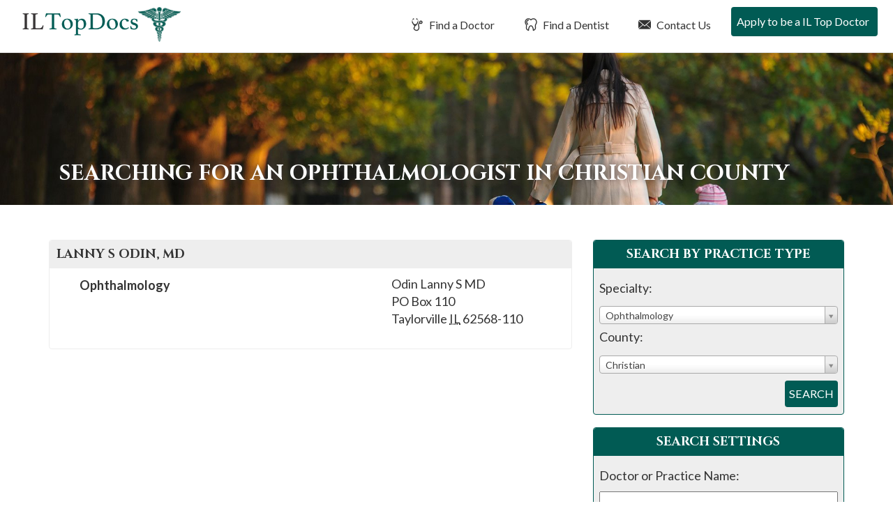

--- FILE ---
content_type: text/html; charset=UTF-8
request_url: https://iltopdocs.com/ildoctors/christian/IL/ophthalmology/
body_size: 10103
content:
<!DOCTYPE html>
<html lang="en-US">
<head>
<meta charset="UTF-8">
<meta name="viewport" content="width=device-width, initial-scale=1">
<link media="all" href="https://iltopdocs.com/wp-content/cache/autoptimize/css/autoptimize_dfce4cc404a25a1ea98fc2d090dccfd0.css" rel="stylesheet"><title>Doctor Search - IL Top Docs</title>
<link rel="profile" href="https://gmpg.org/xfn/11">
<link rel="pingback" href="https://iltopdocs.com/xmlrpc.php">
<link href="https://fonts.googleapis.com/css2?family=Cinzel:wght@400;700&family=Lato:wght@400;700&display=swap" rel="stylesheet">
<meta name='robots' content='index, follow, max-image-preview:large, max-snippet:-1, max-video-preview:-1' />

	<!-- This site is optimized with the Yoast SEO plugin v26.8 - https://yoast.com/product/yoast-seo-wordpress/ -->
	<meta name="description" content="Find a Top Doctor or Top Dentist in Illinios. IL Top Docs reviews doctors &amp; dentists based on merit so patients can find the best doctor and best dentists." />
	<link rel="canonical" href="https://iltopdocs.com/doctor-search/" />
	<meta property="og:locale" content="en_US" />
	<meta property="og:type" content="article" />
	<meta property="og:title" content="Doctor Search - IL Top Docs" />
	<meta property="og:description" content="Find a Top Doctor or Top Dentist in Illinios. IL Top Docs reviews doctors &amp; dentists based on merit so patients can find the best doctor and best dentists." />
	<meta property="og:url" content="https://iltopdocs.com/doctor-search/" />
	<meta property="og:site_name" content="IL Top Docs" />
	<meta property="article:publisher" content="https://www.facebook.com/NJTopDoctors/" />
	<meta property="article:modified_time" content="2018-02-21T18:33:21+00:00" />
	<script type="application/ld+json" class="yoast-schema-graph">{"@context":"https://schema.org","@graph":[{"@type":"WebPage","@id":"https://iltopdocs.com/doctor-search/","url":"https://iltopdocs.com/doctor-search/","name":"Doctor Search - IL Top Docs","isPartOf":{"@id":"https://iltopdocs.com/#website"},"datePublished":"2016-10-26T14:09:30+00:00","dateModified":"2018-02-21T18:33:21+00:00","description":"Find a Top Doctor or Top Dentist in Illinios. IL Top Docs reviews doctors & dentists based on merit so patients can find the best doctor and best dentists.","breadcrumb":{"@id":"https://iltopdocs.com/doctor-search/#breadcrumb"},"inLanguage":"en-US","potentialAction":[{"@type":"ReadAction","target":["https://iltopdocs.com/doctor-search/"]}]},{"@type":"BreadcrumbList","@id":"https://iltopdocs.com/doctor-search/#breadcrumb","itemListElement":[{"@type":"ListItem","position":1,"name":"Home","item":"https://iltopdocs.com/"},{"@type":"ListItem","position":2,"name":"Doctor Search"}]},{"@type":"WebSite","@id":"https://iltopdocs.com/#website","url":"https://iltopdocs.com/","name":"IL Top Docs","description":"","publisher":{"@id":"https://iltopdocs.com/#organization"},"potentialAction":[{"@type":"SearchAction","target":{"@type":"EntryPoint","urlTemplate":"https://iltopdocs.com/?s={search_term_string}"},"query-input":{"@type":"PropertyValueSpecification","valueRequired":true,"valueName":"search_term_string"}}],"inLanguage":"en-US"},{"@type":"Organization","@id":"https://iltopdocs.com/#organization","name":"IL Top Docs","url":"https://iltopdocs.com/","logo":{"@type":"ImageObject","inLanguage":"en-US","@id":"https://iltopdocs.com/#/schema/logo/image/","url":"https://iltopdocs.com/wp-content/uploads/2017/05/logo-top-doctors.png","contentUrl":"https://iltopdocs.com/wp-content/uploads/2017/05/logo-top-doctors.png","width":374,"height":80,"caption":"IL Top Docs"},"image":{"@id":"https://iltopdocs.com/#/schema/logo/image/"},"sameAs":["https://www.facebook.com/NJTopDoctors/"]}]}</script>
	<!-- / Yoast SEO plugin. -->


<link rel="alternate" type="application/rss+xml" title="IL Top Docs &raquo; Feed" href="https://iltopdocs.com/feed/" />
<link rel="alternate" type="application/rss+xml" title="IL Top Docs &raquo; Comments Feed" href="https://iltopdocs.com/comments/feed/" />
<link rel="alternate" title="oEmbed (JSON)" type="application/json+oembed" href="https://iltopdocs.com/wp-json/oembed/1.0/embed?url=https%3A%2F%2Filtopdocs.com%2Fdoctor-search%2F" />
<link rel="alternate" title="oEmbed (XML)" type="text/xml+oembed" href="https://iltopdocs.com/wp-json/oembed/1.0/embed?url=https%3A%2F%2Filtopdocs.com%2Fdoctor-search%2F&#038;format=xml" />






<script type="text/javascript" src="https://iltopdocs.com/wp-includes/js/jquery/jquery.min.js?ver=3.7.1" id="jquery-core-js"></script>


<link rel="https://api.w.org/" href="https://iltopdocs.com/wp-json/" /><link rel="alternate" title="JSON" type="application/json" href="https://iltopdocs.com/wp-json/wp/v2/pages/1505" /><link rel="EditURI" type="application/rsd+xml" title="RSD" href="https://iltopdocs.com/xmlrpc.php?rsd" />
<meta name="generator" content="WordPress 6.9" />
<link rel='shortlink' href='https://iltopdocs.com/?p=1505' />
<!-- Google Tag Manager -->
<script>(function(w,d,s,l,i){w[l]=w[l]||[];w[l].push({'gtm.start':
new Date().getTime(),event:'gtm.js'});var f=d.getElementsByTagName(s)[0],
j=d.createElement(s),dl=l!='dataLayer'?'&l='+l:'';j.async=true;j.src=
'https://www.googletagmanager.com/gtm.js?id='+i+dl;f.parentNode.insertBefore(j,f);
})(window,document,'script','dataLayer','GTM-TN2GR8K');</script>
<!-- End Google Tag Manager -->
</head>

<body class="wp-singular page-template page-template-page-doctor-search page-template-page-doctor-search-php page page-id-1505 wp-theme-usatopdocs-2020 group-blog">
<!-- Google Tag Manager (noscript) -->
<noscript><iframe src="https://www.googletagmanager.com/ns.html?id=GTM-TN2GR8K"
height="0" width="0" style="display:none;visibility:hidden"></iframe></noscript>
<!-- End Google Tag Manager (noscript) -->
	<div class="screen-reader-text">If you are using a screen reader and are having problems using this website, please call 908-288-7240 for assistance.</div>
		<header id="masthead" class="site-header" role="banner">
		<nav class="navbar navbar-default navbar-fixed-top" role="navigation">
		    <!-- Brand and toggle get grouped for better mobile display -->
			<div id="top-search">
				<div id="dentist-search">
					<div class="container">
						<div class="row">
							<div class="col-xs-11 col-sm-11 col-md-11 col-lg-11 search-intro">
								Find a Dentist
							</div>
							<div class="col-xs-1 col-sm-1 col-md-1 col-lg-1 text-right">
								<a href="#" class="close-dentist">&#215;</a>
							</div>
						</div>
						
	<div class="main-dentist-search-wide">
		<div class="row">
			<form name="practitioner-search-dentist-wide" action="" method="post">
			<div class="col-xs-12 col-sm-12 col-md-7 col-lg-8">
				<div class="row">
					<div class="col-xs-12 col-sm-12 col-md-12 col-lg-12 search-type">
						Search By Practice Type
					</div>
	
					<div class="col-xs-12 col-sm-5 col-md-5 col-lg-5 form-row search-practice-field-one">
						<label>Practice Area:</label>
						<select name="practicearea" id="practicearea-dentist-wide" class="chosen-select" size="1">
							<option value="">Select an area of practice:</option>
					<option value="endodontics" data-keywords="Root Canal">Endodontics</option><option value="general-dentistry" data-keywords="Family">General Dentistry</option><option value="oral-maxillofacial-surgery" data-keywords="Wisdom Teeth">Oral / Maxillofacial Surgery</option><option value="orthodontics" data-keywords="Braces">Orthodontics</option><option value="pediatric-dentistry" data-keywords="Child, Kid">Pediatric Dentistry</option><option value="periodontics" data-keywords="Gum">Periodontics</option><option value="prosthodontics" data-keywords="Implants">Prosthodontics</option>					
						</select>
					</div>
					<div class="col-xs-12 col-sm-5 col-md-5 col-lg-5 form-row search-practice-field-two">
						<label>County:</label>
						<select name="county" id="county-dentist-wide" class="chosen-select" size="1">
							<option value="">Select a county:</option>
					<option value="adams" data-keywords="">Adams</option><option value="brown" data-keywords="">Brown</option><option value="champaign" data-keywords="">Champaign</option><option value="christian" data-keywords="">Christian</option><option value="cook" data-keywords="">Cook</option><option value="de-kalb" data-keywords="">DE Kalb</option><option value="du-page" data-keywords="">Du Page</option><option value="jackson" data-keywords="">Jackson</option><option value="kane" data-keywords="">Kane</option><option value="kankakee" data-keywords="">Kankakee</option><option value="knox" data-keywords="">Knox</option><option value="la-salle" data-keywords="">LA Salle</option><option value="lake" data-keywords="">Lake</option><option value="livingston" data-keywords="">Livingston</option><option value="macon" data-keywords="">Macon</option><option value="madison" data-keywords="">Madison</option><option value="mc-donough" data-keywords="">Mc Donough</option><option value="mc-henry" data-keywords="">Mc Henry</option><option value="mc-lean" data-keywords="">Mc Lean</option><option value="mercer" data-keywords="">Mercer</option><option value="peoria" data-keywords="">Peoria</option><option value="sangamon" data-keywords="">Sangamon</option><option value="st-clair" data-keywords="">St Clair</option><option value="stephenson" data-keywords="">Stephenson</option><option value="will" data-keywords="">Will</option><option value="williamson" data-keywords="">Williamson</option><option value="winnebago" data-keywords="">Winnebago</option>						</select>
					</div>
					<div class="col-xs-12 col-sm-2 col-md-2 col-lg-2 md-right error-outer">
						<input type="submit" class="btn btn-white" value="Search">
						<div class="error">Please Select A Practice Area and County</div>
					</div>
				</div>
			</div>
			</form>
			<form name="practitioner-search-dentist-wide-text" action="/dentist-search/" id="main-dentist-search" method="get">
			<input type="hidden" name="searchBy" value="textsearch">
			<div class="col-xs-12 col-sm-12 col-md-4 col-lg-4 border-left">
				<div class="row">
					<div class="col-xs-12 col-sm-12 col-md-12 col-lg-12 search-type">
						Search By Name
					</div>
	
					<div class="col-xs-12 col-sm-10 col-md-10 col-lg-9 form-row search-name-field-one">
						<label>Name:</label>
						<input type="text" id="textsearch-dentist-wide" name="textsearch" value="">
					</div>
					<div class="col-xs-12 col-sm-2 col-md-2 col-lg-3 md-right error-outer">
						<button class="btn btn-white" type="submit" name="search" value="doctor">Search</button>
						<div class="error">Please Enter A Name</div>
					</div>
				</div>
			</div>
			</form>
		</div>
	</div>
					</div>
				</div>
				<div id="doctor-search">
					<div class="container">
						<div class="row">
							<div class="col-xs-11 col-sm-11 col-md-11 col-lg-11 search-intro">
								Find a Doctor
							</div>
							<div class="col-xs-1 col-sm-1 col-md-1 col-lg-1 text-right">
								<a href="#" class="close-doctor">&#215;</a>
							</div>
						</div>
						
	<div class="main-doctor-search-wide">
		<div class="row">
			<form name="practitioner-search-doctor-wide" action="" method="post">
			<div class="col-xs-12 col-sm-12 col-md-7 col-lg-8">
				<div class="row">
					<div class="col-xs-12 col-sm-12 col-md-12 col-lg-12 search-type">
						Search By Practice Type
					</div>
	
					<div class="col-xs-12 col-sm-5 col-md-5 col-lg-5 form-row search-practice-field-one">
						<label>Practice Area:</label>
						<select name="practicearea" id="practicearea-doctor-wide" class="chosen-select" size="1">
							<option value="">Select an area of practice:</option>
					<option value="allergy-asthma-immunology" data-keywords="">Allergy, Asthma &amp; Immunology</option><option value="anesthesiology" data-keywords="Pain, Surgery, Nerve ">Anesthesiology</option><option value="bariatric-medicine-surgery" data-keywords="Weight Loss Gastric Bypass">Bariatric Medicine / Surgery</option><option value="breast-surgery" data-keywords="Cancer Reconstruction">Breast Surgery</option><option value="cardio-thoracic-surgery" data-keywords="Heart, Lungs">Cardio Thoracic Surgery</option><option value="cardiovascular-disease" data-keywords="Heart, Interventional">Cardiovascular Disease</option><option value="chiropractic-care" data-keywords="Back">Chiropractic Care</option><option value="colon-rectal-surgery" data-keywords="Cancer, Intestinal, Crohns, Colitis">Colon &amp; Rectal Surgery</option><option value="critical-care-pulmonology" data-keywords="Breathing">Critical Care / Pulmonology</option><option value="dermatology" data-keywords="Skin, Acne, Eczema, Filler, Botox, Wrinkles">Dermatology</option><option value="ear-nose-and-throat-otolaryngology" data-keywords="ENT, adenoids, tonsils, allergies">Ear Nose and Throat (Otolaryngology)</option><option value="endocrinology-diabetes-metabolism" data-keywords="Hormones">Endocrinology, Diabetes &amp; Metabolism</option><option value="facial-plastic-surgery" data-keywords="Reconstruction, Filler, Botox, Wrinkles">Facial Plastic Surgery</option><option value="family-practice" data-keywords="General Primary">Family Practice</option><option value="gastroenterology" data-keywords="Stomach, Crohns, Colitis, IBD, IBS, Diarrhea">Gastroenterology</option><option value="general-surgery" data-keywords="Surgery, Hernia, Cyst">General Surgery</option><option value="geriatric-medicine" data-keywords="Seniors, Elderly, End of Life">Geriatric Medicine</option><option value="infectious-disease" data-keywords="COVID, strep, Immune">Infectious Disease</option><option value="internal-medicine" data-keywords="General Primary">Internal Medicine</option><option value="nephrology" data-keywords="Kidney">Nephrology</option><option value="neurological-surgery-brain-spine" data-keywords="Brain Spine">Neurological Surgery (Brain &amp; Spine)</option><option value="neurology" data-keywords="Brain, Migraine. Epilepsy">Neurology</option><option value="obgyn" data-keywords="Gynecology, Obstetrics, Maternity">OB/Gyn</option><option value="oncology-hematology" data-keywords="Cancer, Blood, Iron">Oncology / Hematology</option><option value="ophthalmology" data-keywords="Eye, Cataracts">Ophthalmology</option><option value="orthopedic-surgery" data-keywords="Bones, Broken, pain, tendontitis, ligament">Orthopedic Surgery</option><option value="pain-management-p-m-r" data-keywords="Anesthesiology">Pain Management/P M &amp; R</option><option value="pediatric-cardiology" data-keywords="Heart">Pediatric Cardiology</option><option value="pediatric-endocrinology" data-keywords="Diabetes, Hormones, Growth">Pediatric Endocrinology</option><option value="pediatric-infectious-disease" data-keywords="COVID, strep, Immune">Pediatric Infectious Disease</option><option value="pediatric-nephrology" data-keywords="Kidney">Pediatric Nephrology</option><option value="pediatric-neurology-child-development" data-keywords="Brain, Seizures, Delay">Pediatric Neurology &amp; Child Development</option><option value="pediatric-oncology-hematology" data-keywords="Cancer">Pediatric Oncology / Hematology</option><option value="pediatric-orthopedic-surgery" data-keywords="Bones, Broken, pain, tendontitis, ligament">Pediatric Orthopedic Surgery</option><option value="pediatric-pulmonology" data-keywords="Lungs, Asthma">Pediatric Pulmonology</option><option value="pediatric-surgery" data-keywords="Surgery, Hernia, Cyst">Pediatric Surgery</option><option value="pediatrics" data-keywords="Kid, Child, Primary">Pediatrics</option><option value="physical-medicine-physiatry" data-keywords="Pain, management, movement">Physical Medicine / Physiatry</option><option value="plastic-cosmetic-surgery" data-keywords="Reconstruction">Plastic / Cosmetic Surgery</option><option value="podiatry" data-keywords="Feet, Foot">Podiatry</option><option value="psychiatry" data-keywords="Therapy, Behavioral, medication">Psychiatry</option><option value="psychology" data-keywords="Therapy, Behavioral">Psychology</option><option value="radiation-oncology" data-keywords="Radiation Oncology">Radiation Oncology</option><option value="radiology" data-keywords="xray, mri, cat, ct">Radiology</option><option value="reproductive-medicine" data-keywords="IVF Infertility">Reproductive Medicine</option><option value="rheumatology" data-keywords="Joint, Autoimmune, Lyme, crohns, as, arthritis, immune">Rheumatology</option><option value="spinal-surgery" data-keywords="hernia, disc, broken">Spinal Surgery</option><option value="sports-medicine" data-keywords="Bones, Broken, pain, tendontitis, ligament">Sports Medicine</option><option value="urgent-care-emergency-medicine" data-keywords="ER, clinic">Urgent Care / Emergency Medicine</option><option value="urology" data-keywords="Bladder">Urology</option><option value="vascular-surgery" data-keywords="Veins, Varicose">Vascular Surgery</option>					
						</select>
					</div>
					<div class="col-xs-12 col-sm-5 col-md-5 col-lg-5 form-row search-practice-field-two">
						<label>County:</label>
						<select name="county" id="county-doctor-wide" class="chosen-select" size="1">
							<option value="">Select a county:</option>
					<option value="adams" data-keywords="">Adams</option><option value="brown" data-keywords="">Brown</option><option value="champaign" data-keywords="">Champaign</option><option value="christian" data-keywords="">Christian</option><option value="cook" data-keywords="">Cook</option><option value="de-kalb" data-keywords="">DE Kalb</option><option value="du-page" data-keywords="">Du Page</option><option value="jackson" data-keywords="">Jackson</option><option value="kane" data-keywords="">Kane</option><option value="kankakee" data-keywords="">Kankakee</option><option value="knox" data-keywords="">Knox</option><option value="la-salle" data-keywords="">LA Salle</option><option value="lake" data-keywords="">Lake</option><option value="livingston" data-keywords="">Livingston</option><option value="macon" data-keywords="">Macon</option><option value="madison" data-keywords="">Madison</option><option value="mc-donough" data-keywords="">Mc Donough</option><option value="mc-henry" data-keywords="">Mc Henry</option><option value="mc-lean" data-keywords="">Mc Lean</option><option value="mercer" data-keywords="">Mercer</option><option value="peoria" data-keywords="">Peoria</option><option value="sangamon" data-keywords="">Sangamon</option><option value="st-clair" data-keywords="">St Clair</option><option value="stephenson" data-keywords="">Stephenson</option><option value="will" data-keywords="">Will</option><option value="williamson" data-keywords="">Williamson</option><option value="winnebago" data-keywords="">Winnebago</option>						</select>
					</div>
					<div class="col-xs-12 col-sm-2 col-md-2 col-lg-2 md-right error-outer">
						<input type="submit" class="btn btn-white" value="Search">
						<div class="error">Please Select A Practice Area and County</div>
					</div>
				</div>
			</div>
			</form>
			<form  name="practitioner-search-doctor-wide-text" action="/doctor-search/" id="main-doctor-search" method="get">
			<input type="hidden" name="searchBy" value="textsearch">
			<div class="col-xs-12 col-sm-12 col-md-4 col-lg-4 border-left">
				<div class="row">
					<div class="col-xs-12 col-sm-12 col-md-12 col-lg-12 search-type">
						Search By Name
					</div>
	
					<div class="col-xs-12 col-sm-10 col-md-10 col-lg-9 form-row search-name-field-one">
						<label>Name:</label>
						<input type="text" id="textsearch-doctor-wide" name="textsearch" value="">
					</div>
					<div class="col-xs-12 col-sm-2 col-md-2 col-lg-3 md-right error-outer">
						<button class="btn btn-white" type="submit" name="search" value="doctor">Search</button>
						<div class="error">Please Enter A Name</div>
					</div>
				</div>
			</div>
			</form>
		</div>
	</div>
					</div>
				</div>
			</div>
		    <div class="container-fluid">
				<div class="row">
					<div class="col-xs-12 col-sm-12 col-md-12 col-lg-12 nav-background">
				        <div class="navbar-header">
				            <button type="button" class="navbar-toggle" data-toggle="collapse" data-target="#navbar-main">
				                <span class="sr-only">Toggle navigation</span>
				                <span class="icon-bar"></span>
				                <span class="icon-bar"></span>
				                <span class="icon-bar"></span>
				            </button>
				
				            <a class="navbar-brand" href="/">
												                <img src="https://iltopdocs.com/wp-content/themes/usatopdocs-2020/assets/img/logo-top-doctors.png" class="logo"  alt="Top Doctors in IL">
												            </a>
				        </div>
						<div id="navbar-main" class="collapse navbar-collapse">
							<ul id="menu-primary-menu" class="nav navbar-nav navbar-right">
																								<li class="menu-item menu-item-type-post_type menu-item-object-page"><a href="/ildoctors/" id="find-a-doctor"><i class="fi flaticon-medical14"></i> Find a Doctor</a></li>
								<li class="menu-item menu-item-type-post_type menu-item-object-page"><a href="/ildentists/" id="find-a-dentist"><i class="fi flaticon-tooth12"></i> Find a Dentist</a></li>
																<li class="menu-item menu-item-type-post_type menu-item-object-page"><a href="/contact-us/"><i class="fi flaticon-close-envelope"></i> Contact Us</a></li>
																<li class="menu-item menu-item-type-post_type menu-item-object-page"><a href="/apply-to-be-a-il-top-doc/"><i class="fi flaticon-newspaper1"></i> Apply to be a IL Top Doctor</a></li>
															</ul>
						</div>			
					</div>			
				</div>			
			</div>
		</nav>
	</header>
		<div class="interior-header" style="background-image: url(https://iltopdocs.com/wp-content/uploads/2018/07/home-hero-doctors.jpg); background-position: center center">
		<div class="container">
			<div class="col-md-12">
		
				<h1 class="entry-title">Searching for an Ophthalmologist in Christian county</h1>
			</div>
		</div>
	</div>

	<div id="primary" class="content-area">
		<main id="main" class="site-main" role="main">


<article id="post-1505" class="post-1505 page type-page status-publish hentry">

	<div class="entry-outer container">
		<div class="entry-content">
			<div class="main-content-format"><p><!-- Programatic Page Do Not Touch --></p>
</div>
			<div class="row">
				<div class="col-xs-12 col-sm-12 col-md-8 col-lg-8 results">
												<section class="practitioner doctor bold vcard" id="">
							<header>
								<h1 class="fn n">
																		<span class="given-name">Lanny S</span>
									<span class="family-name">Odin</span><abbr class="honorific-suffix">, MD</abbr> 								</h1>
							</header>
							<div class="main clearfix">
								<div class="contact">
																		<address class="adr">
<!--										<div class="org"></div> -->
										<div class="street-address">Odin Lanny S MD</div>
																				<div class="street-address">PO Box 110</div>
																										
										<span class="locality">Taylorville</span> <abbr class="region" title="New York">IL</abbr> <span class="postal-code">62568-110</span>
																			</address>
																	</div>
								
														
								<div class="details">
									<ul class="areas list-unstyled note">
																				<li>Ophthalmology</li>
																			</ul>
								</div>
							</div>
													</section>
							</div>
				<div class="col-xs-12 col-sm-12 col-md-4 col-lg-4 sidebar">
				
<section class="search-tool">
	<header>
		<h2>Search By Practice Type</h2>
	</header>
	<div class="main">
		<form name="practitioner-search-doctor" action="/ildoctors/christian/IL/ophthalmology/" method="post">
			<div class="field">
				<label for="practicearea">Specialty:</label>
				<span class="field-box">
					<select name="practicearea" id="practicearea-doctor" class="chosen-select" size="1">
						<option value="">Select an area of practice:</option>
				<option value="allergy-asthma-immunology" data-keywords="">Allergy, Asthma &amp; Immunology</option><option value="anesthesiology" data-keywords="Pain, Surgery, Nerve ">Anesthesiology</option><option value="bariatric-medicine-surgery" data-keywords="Weight Loss Gastric Bypass">Bariatric Medicine / Surgery</option><option value="breast-surgery" data-keywords="Cancer Reconstruction">Breast Surgery</option><option value="cardio-thoracic-surgery" data-keywords="Heart, Lungs">Cardio Thoracic Surgery</option><option value="cardiovascular-disease" data-keywords="Heart, Interventional">Cardiovascular Disease</option><option value="chiropractic-care" data-keywords="Back">Chiropractic Care</option><option value="colon-rectal-surgery" data-keywords="Cancer, Intestinal, Crohns, Colitis">Colon &amp; Rectal Surgery</option><option value="critical-care-pulmonology" data-keywords="Breathing">Critical Care / Pulmonology</option><option value="dermatology" data-keywords="Skin, Acne, Eczema, Filler, Botox, Wrinkles">Dermatology</option><option value="ear-nose-and-throat-otolaryngology" data-keywords="ENT, adenoids, tonsils, allergies">Ear Nose and Throat (Otolaryngology)</option><option value="endocrinology-diabetes-metabolism" data-keywords="Hormones">Endocrinology, Diabetes &amp; Metabolism</option><option value="facial-plastic-surgery" data-keywords="Reconstruction, Filler, Botox, Wrinkles">Facial Plastic Surgery</option><option value="family-practice" data-keywords="General Primary">Family Practice</option><option value="gastroenterology" data-keywords="Stomach, Crohns, Colitis, IBD, IBS, Diarrhea">Gastroenterology</option><option value="general-surgery" data-keywords="Surgery, Hernia, Cyst">General Surgery</option><option value="geriatric-medicine" data-keywords="Seniors, Elderly, End of Life">Geriatric Medicine</option><option value="infectious-disease" data-keywords="COVID, strep, Immune">Infectious Disease</option><option value="internal-medicine" data-keywords="General Primary">Internal Medicine</option><option value="nephrology" data-keywords="Kidney">Nephrology</option><option value="neurological-surgery-brain-spine" data-keywords="Brain Spine">Neurological Surgery (Brain &amp; Spine)</option><option value="neurology" data-keywords="Brain, Migraine. Epilepsy">Neurology</option><option value="obgyn" data-keywords="Gynecology, Obstetrics, Maternity">OB/Gyn</option><option value="oncology-hematology" data-keywords="Cancer, Blood, Iron">Oncology / Hematology</option><option selected="selected" value="ophthalmology" data-keywords="Eye, Cataracts">Ophthalmology</option><option value="orthopedic-surgery" data-keywords="Bones, Broken, pain, tendontitis, ligament">Orthopedic Surgery</option><option value="pain-management-p-m-r" data-keywords="Anesthesiology">Pain Management/P M &amp; R</option><option value="pediatric-cardiology" data-keywords="Heart">Pediatric Cardiology</option><option value="pediatric-endocrinology" data-keywords="Diabetes, Hormones, Growth">Pediatric Endocrinology</option><option value="pediatric-infectious-disease" data-keywords="COVID, strep, Immune">Pediatric Infectious Disease</option><option value="pediatric-nephrology" data-keywords="Kidney">Pediatric Nephrology</option><option value="pediatric-neurology-child-development" data-keywords="Brain, Seizures, Delay">Pediatric Neurology &amp; Child Development</option><option value="pediatric-oncology-hematology" data-keywords="Cancer">Pediatric Oncology / Hematology</option><option value="pediatric-orthopedic-surgery" data-keywords="Bones, Broken, pain, tendontitis, ligament">Pediatric Orthopedic Surgery</option><option value="pediatric-pulmonology" data-keywords="Lungs, Asthma">Pediatric Pulmonology</option><option value="pediatric-surgery" data-keywords="Surgery, Hernia, Cyst">Pediatric Surgery</option><option value="pediatrics" data-keywords="Kid, Child, Primary">Pediatrics</option><option value="physical-medicine-physiatry" data-keywords="Pain, management, movement">Physical Medicine / Physiatry</option><option value="plastic-cosmetic-surgery" data-keywords="Reconstruction">Plastic / Cosmetic Surgery</option><option value="podiatry" data-keywords="Feet, Foot">Podiatry</option><option value="psychiatry" data-keywords="Therapy, Behavioral, medication">Psychiatry</option><option value="psychology" data-keywords="Therapy, Behavioral">Psychology</option><option value="radiation-oncology" data-keywords="Radiation Oncology">Radiation Oncology</option><option value="radiology" data-keywords="xray, mri, cat, ct">Radiology</option><option value="reproductive-medicine" data-keywords="IVF Infertility">Reproductive Medicine</option><option value="rheumatology" data-keywords="Joint, Autoimmune, Lyme, crohns, as, arthritis, immune">Rheumatology</option><option value="spinal-surgery" data-keywords="hernia, disc, broken">Spinal Surgery</option><option value="sports-medicine" data-keywords="Bones, Broken, pain, tendontitis, ligament">Sports Medicine</option><option value="urgent-care-emergency-medicine" data-keywords="ER, clinic">Urgent Care / Emergency Medicine</option><option value="urology" data-keywords="Bladder">Urology</option><option value="vascular-surgery" data-keywords="Veins, Varicose">Vascular Surgery</option>				
					</select>
				</span>
			</div>
			<div class="field">
				<label for="county">County:</label>
				<span class="field-box">
					<select name="county" id="county-doctor" class="chosen-select" size="1">
						<option value="">Select a county:</option>
				<option value="adams">Adams</option><option value="brown">Brown</option><option value="champaign">Champaign</option><option selected="selected" value="christian">Christian</option><option value="cook">Cook</option><option value="de-kalb">DE Kalb</option><option value="du-page">Du Page</option><option value="jackson">Jackson</option><option value="kane">Kane</option><option value="kankakee">Kankakee</option><option value="knox">Knox</option><option value="la-salle">LA Salle</option><option value="lake">Lake</option><option value="livingston">Livingston</option><option value="macon">Macon</option><option value="madison">Madison</option><option value="mc-donough">Mc Donough</option><option value="mc-henry">Mc Henry</option><option value="mc-lean">Mc Lean</option><option value="mercer">Mercer</option><option value="peoria">Peoria</option><option value="sangamon">Sangamon</option><option value="st-clair">St Clair</option><option value="stephenson">Stephenson</option><option value="will">Will</option><option value="williamson">Williamson</option><option value="winnebago">Winnebago</option>					</select>
				</span>
			</div>
			<div class="error-outer">
				<button type="submit" name="search" value="doctor">Search</button>
				<div class="error">Please Select A Practice Area and County</div>
			</div>
			
		</form>
	</div>
</section>

<section class="search-tool">
	<header>
		<h2>Search Settings</h2>
	</header>
	<div class="main">
		<form method="get" name="practitioner-search-doctor-text" action="/doctor-search/">
			<div class="field">
				<label for="id_name">Doctor or Practice Name:</label>
				<span class="field-box">
					<input id="textsearch-doctor" maxlength="30" name="textsearch" type="text" value="">
				</span>
			</div>
			<input type="hidden" name="searchBy" value="textsearch">
			<div class="error-outer">
				<button type="submit" name="search" value="doctor">Search</button>
				<div class="error">Please Enter A Name</div>
			</div>
		</form>
	</div>
</section>
				</div>
			</div>
		</div><!-- .entry-content -->
	</div>

</article><!-- #post-## -->

		</main><!-- #main -->
	</div><!-- #primary -->


	<footer id="colophon-new">
	
	<div class="container tab-outer">
		<div class="row">
			<div class="col-xs-12 col-sm-12 col-md-12 col-lg-12">
				<ul class="nav nav-tabs nav-tabs-in-footer" role="tablist">
					<li role="presentation"><a href="#DoctorsbyAreasofPractice" aria-controls="Doctors by Areas of Practice" role="tab" data-toggle="tab">Doctors by Areas of Practice</a></li>
					<li role="presentation"><a href="#DoctorsbyCounty" aria-controls="Doctors by County" role="tab" data-toggle="tab">Doctors by County </a></li>
					<li role="presentation"><a href="#DentistsbyAreasofPractice" aria-controls="Dentists by Areas of Practice" role="tab" data-toggle="tab">Dentists by Areas of Practice</a></li>
					<li role="presentation"><a href="#DentistsbyCounty" aria-controls="Dentists by County" role="tab" data-toggle="tab">Dentists by County </a></li>
				</ul>
				<div class="tab-content tab-content-in-footer">
					<div role="tabpanel" class="tab-pane" id="DoctorsbyAreasofPractice">
						
						
			<ul class="footer-tab-list">
			<li><a href="/ildoctors/Illinois/IL/allergy-asthma-immunology">Allergy, Asthma &amp; Immunology in IL</a></li><li><a href="/ildoctors/Illinois/IL/anesthesiology">Anesthesiology in IL</a></li><li><a href="/ildoctors/Illinois/IL/bariatric-medicine-surgery">Bariatric Medicine / Surgery in IL</a></li><li><a href="/ildoctors/Illinois/IL/breast-surgery">Breast Surgery in IL</a></li><li><a href="/ildoctors/Illinois/IL/cardio-thoracic-surgery">Cardio Thoracic Surgery in IL</a></li><li><a href="/ildoctors/Illinois/IL/cardiovascular-disease">Cardiovascular Disease in IL</a></li><li><a href="/ildoctors/Illinois/IL/chiropractic-care">Chiropractic Care in IL</a></li><li><a href="/ildoctors/Illinois/IL/colon-rectal-surgery">Colon &amp; Rectal Surgery in IL</a></li><li><a href="/ildoctors/Illinois/IL/critical-care-pulmonology">Critical Care / Pulmonology in IL</a></li><li><a href="/ildoctors/Illinois/IL/dermatology">Dermatology in IL</a></li><li><a href="/ildoctors/Illinois/IL/ear-nose-and-throat-otolaryngology">Ear Nose and Throat (Otolaryngology) in IL</a></li><li><a href="/ildoctors/Illinois/IL/endocrinology-diabetes-metabolism">Endocrinology, Diabetes &amp; Metabolism in IL</a></li><li><a href="/ildoctors/Illinois/IL/facial-plastic-surgery">Facial Plastic Surgery in IL</a></li><li><a href="/ildoctors/Illinois/IL/family-practice">Family Practice in IL</a></li><li><a href="/ildoctors/Illinois/IL/gastroenterology">Gastroenterology in IL</a></li><li><a href="/ildoctors/Illinois/IL/general-surgery">General Surgery in IL</a></li><li><a href="/ildoctors/Illinois/IL/geriatric-medicine">Geriatric Medicine in IL</a></li><li><a href="/ildoctors/Illinois/IL/infectious-disease">Infectious Disease in IL</a></li><li><a href="/ildoctors/Illinois/IL/internal-medicine">Internal Medicine in IL</a></li><li><a href="/ildoctors/Illinois/IL/nephrology">Nephrology in IL</a></li><li><a href="/ildoctors/Illinois/IL/neurological-surgery-brain-spine">Neurological Surgery (Brain &amp; Spine) in IL</a></li><li><a href="/ildoctors/Illinois/IL/neurology">Neurology in IL</a></li><li><a href="/ildoctors/Illinois/IL/obgyn">OB/Gyn in IL</a></li><li><a href="/ildoctors/Illinois/IL/oncology-hematology">Oncology / Hematology in IL</a></li><li><a href="/ildoctors/Illinois/IL/ophthalmology">Ophthalmology in IL</a></li><li><a href="/ildoctors/Illinois/IL/orthopedic-surgery">Orthopedic Surgery in IL</a></li><li><a href="/ildoctors/Illinois/IL/pain-management-p-m-r">Pain Management/P M &amp; R in IL</a></li><li><a href="/ildoctors/Illinois/IL/pediatric-cardiology">Pediatric Cardiology in IL</a></li><li><a href="/ildoctors/Illinois/IL/pediatric-endocrinology">Pediatric Endocrinology in IL</a></li><li><a href="/ildoctors/Illinois/IL/pediatric-infectious-disease">Pediatric Infectious Disease in IL</a></li><li><a href="/ildoctors/Illinois/IL/pediatric-nephrology">Pediatric Nephrology in IL</a></li><li><a href="/ildoctors/Illinois/IL/pediatric-neurology-child-development">Pediatric Neurology &amp; Child Development in IL</a></li><li><a href="/ildoctors/Illinois/IL/pediatric-oncology-hematology">Pediatric Oncology / Hematology in IL</a></li><li><a href="/ildoctors/Illinois/IL/pediatric-orthopedic-surgery">Pediatric Orthopedic Surgery in IL</a></li><li><a href="/ildoctors/Illinois/IL/pediatric-pulmonology">Pediatric Pulmonology in IL</a></li><li><a href="/ildoctors/Illinois/IL/pediatric-surgery">Pediatric Surgery in IL</a></li><li><a href="/ildoctors/Illinois/IL/pediatrics">Pediatrics in IL</a></li><li><a href="/ildoctors/Illinois/IL/physical-medicine-physiatry">Physical Medicine / Physiatry in IL</a></li><li><a href="/ildoctors/Illinois/IL/plastic-cosmetic-surgery">Plastic / Cosmetic Surgery in IL</a></li><li><a href="/ildoctors/Illinois/IL/podiatry">Podiatry in IL</a></li><li><a href="/ildoctors/Illinois/IL/psychiatry">Psychiatry in IL</a></li><li><a href="/ildoctors/Illinois/IL/psychology">Psychology in IL</a></li><li><a href="/ildoctors/Illinois/IL/radiation-oncology">Radiation Oncology in IL</a></li><li><a href="/ildoctors/Illinois/IL/radiology">Radiology in IL</a></li><li><a href="/ildoctors/Illinois/IL/reproductive-medicine">Reproductive Medicine in IL</a></li><li><a href="/ildoctors/Illinois/IL/rheumatology">Rheumatology in IL</a></li><li><a href="/ildoctors/Illinois/IL/spinal-surgery">Spinal Surgery in IL</a></li><li><a href="/ildoctors/Illinois/IL/sports-medicine">Sports Medicine in IL</a></li><li><a href="/ildoctors/Illinois/IL/urgent-care-emergency-medicine">Urgent Care / Emergency Medicine in IL</a></li><li><a href="/ildoctors/Illinois/IL/urology">Urology in IL</a></li><li><a href="/ildoctors/Illinois/IL/vascular-surgery">Vascular Surgery in IL</a></li>			</ul>

					</div>
					<div role="tabpanel" class="tab-pane" id="DoctorsbyCounty">

			<ul class="footer-tab-list">
			<li><a href="/ildoctors/adams/IL/">Adams, IL Doctors</a></li><li><a href="/ildoctors/brown/IL/">Brown, IL Doctors</a></li><li><a href="/ildoctors/champaign/IL/">Champaign, IL Doctors</a></li><li><a href="/ildoctors/christian/IL/">Christian, IL Doctors</a></li><li><a href="/ildoctors/cook/IL/">Cook, IL Doctors</a></li><li><a href="/ildoctors/de-kalb/IL/">DE Kalb, IL Doctors</a></li><li><a href="/ildoctors/du-page/IL/">Du Page, IL Doctors</a></li><li><a href="/ildoctors/jackson/IL/">Jackson, IL Doctors</a></li><li><a href="/ildoctors/kane/IL/">Kane, IL Doctors</a></li><li><a href="/ildoctors/kankakee/IL/">Kankakee, IL Doctors</a></li><li><a href="/ildoctors/knox/IL/">Knox, IL Doctors</a></li><li><a href="/ildoctors/la-salle/IL/">LA Salle, IL Doctors</a></li><li><a href="/ildoctors/lake/IL/">Lake, IL Doctors</a></li><li><a href="/ildoctors/livingston/IL/">Livingston, IL Doctors</a></li><li><a href="/ildoctors/macon/IL/">Macon, IL Doctors</a></li><li><a href="/ildoctors/madison/IL/">Madison, IL Doctors</a></li><li><a href="/ildoctors/mc-donough/IL/">Mc Donough, IL Doctors</a></li><li><a href="/ildoctors/mc-henry/IL/">Mc Henry, IL Doctors</a></li><li><a href="/ildoctors/mc-lean/IL/">Mc Lean, IL Doctors</a></li><li><a href="/ildoctors/mercer/IL/">Mercer, IL Doctors</a></li><li><a href="/ildoctors/peoria/IL/">Peoria, IL Doctors</a></li><li><a href="/ildoctors/sangamon/IL/">Sangamon, IL Doctors</a></li><li><a href="/ildoctors/st-clair/IL/">St Clair, IL Doctors</a></li><li><a href="/ildoctors/stephenson/IL/">Stephenson, IL Doctors</a></li><li><a href="/ildoctors/will/IL/">Will, IL Doctors</a></li><li><a href="/ildoctors/williamson/IL/">Williamson, IL Doctors</a></li><li><a href="/ildoctors/winnebago/IL/">Winnebago, IL Doctors</a></li>			</ul>


					</div>
					<div role="tabpanel" class="tab-pane" id="DentistsbyAreasofPractice">

			<ul class="footer-tab-list">
			<li><a href="/ildentists/Illinois/IL/endodontics">Endodontics in IL</a></li><li><a href="/ildentists/Illinois/IL/general-dentistry">General Dentistry in IL</a></li><li><a href="/ildentists/Illinois/IL/oral-maxillofacial-surgery">Oral / Maxillofacial Surgery in IL</a></li><li><a href="/ildentists/Illinois/IL/orthodontics">Orthodontics in IL</a></li><li><a href="/ildentists/Illinois/IL/pediatric-dentistry">Pediatric Dentistry in IL</a></li><li><a href="/ildentists/Illinois/IL/periodontics">Periodontics in IL</a></li><li><a href="/ildentists/Illinois/IL/prosthodontics">Prosthodontics in IL</a></li>			</ul>

					</div>
					<div role="tabpanel" class="tab-pane" id="DentistsbyCounty">

			<ul class="footer-tab-list">
			<li><a href="/ildentists/adams/IL/">Adams, IL Dentists</a></li><li><a href="/ildentists/brown/IL/">Brown, IL Dentists</a></li><li><a href="/ildentists/champaign/IL/">Champaign, IL Dentists</a></li><li><a href="/ildentists/christian/IL/">Christian, IL Dentists</a></li><li><a href="/ildentists/cook/IL/">Cook, IL Dentists</a></li><li><a href="/ildentists/de-kalb/IL/">DE Kalb, IL Dentists</a></li><li><a href="/ildentists/du-page/IL/">Du Page, IL Dentists</a></li><li><a href="/ildentists/jackson/IL/">Jackson, IL Dentists</a></li><li><a href="/ildentists/kane/IL/">Kane, IL Dentists</a></li><li><a href="/ildentists/kankakee/IL/">Kankakee, IL Dentists</a></li><li><a href="/ildentists/knox/IL/">Knox, IL Dentists</a></li><li><a href="/ildentists/la-salle/IL/">LA Salle, IL Dentists</a></li><li><a href="/ildentists/lake/IL/">Lake, IL Dentists</a></li><li><a href="/ildentists/livingston/IL/">Livingston, IL Dentists</a></li><li><a href="/ildentists/macon/IL/">Macon, IL Dentists</a></li><li><a href="/ildentists/madison/IL/">Madison, IL Dentists</a></li><li><a href="/ildentists/mc-donough/IL/">Mc Donough, IL Dentists</a></li><li><a href="/ildentists/mc-henry/IL/">Mc Henry, IL Dentists</a></li><li><a href="/ildentists/mc-lean/IL/">Mc Lean, IL Dentists</a></li><li><a href="/ildentists/mercer/IL/">Mercer, IL Dentists</a></li><li><a href="/ildentists/peoria/IL/">Peoria, IL Dentists</a></li><li><a href="/ildentists/sangamon/IL/">Sangamon, IL Dentists</a></li><li><a href="/ildentists/st-clair/IL/">St Clair, IL Dentists</a></li><li><a href="/ildentists/stephenson/IL/">Stephenson, IL Dentists</a></li><li><a href="/ildentists/will/IL/">Will, IL Dentists</a></li><li><a href="/ildentists/williamson/IL/">Williamson, IL Dentists</a></li><li><a href="/ildentists/winnebago/IL/">Winnebago, IL Dentists</a></li>			</ul>

					</div>
				</div>
			</div>
		</div>
	</div>
	<div class="container">
		<div class="row footer-second">
			<div class="col-xs-12 col-sm-12 col-md-12 col-lg-12">
				<ul class="footer-group-nav">
					<li>
						<div>About Us</div>
						<ul>
							<li><a href="/who-we-are/">About Us</a></li>
							<li><a href="/contact-us/">Contact Us</a></li>
						</ul>
					</li>
					<li>
						<div>General Public</div>
						<ul>
							<li><a href="/doctors/">Find a IL Doctor</a></li>
							<li><a href="/dentists/">Find a IL Dentist</a></li>
							<li><a href="/contact-us/suggest-provider/">Suggest a Provider</a></li>
							<li><a href="/about/blog/">Our Blog</a></li>
							<li><a href="/contact-us/">Contact Us</a></li>
						</ul>
					</li>
					<li>
						<div>Doctors/Dentists</div>
						<ul>
							<li><a href="/our-process/">Our Review Process</a></li>
							<li><a href="/apply-to-be-an-il-top-doc/">Apply</a></li>
							<li><a href="/blog/">Our Blog</a></li>
						</ul>
					</li>
					<li>
						<ul class="footer-social">
							<li>
								<a href="https://www.facebook.com/ILTopDocs" title="IL Top Docs on Facebook" class="social navbar-link">
									<i class="fi flaticon-facebook-logo"></i>
								</a>
							</li>
							<li>
								<a href="https://www.linkedin.com/company/usa-top-docs-llc/about/" title="IL Top Docs on LinkedIn" class="social navbar-link">
									<i class="fi flaticon-linkedin-logo"></i>
								</a>
							</li>
							<li>
								<a href="/cdn-cgi/l/email-protection#f891969e97b88d8b998c97889c979b8bd69b9795" title="IL Top Docs Email" class="social navbar-link">
									<i class="fi flaticon-close-envelope"></i>
								</a>
							</li>
							<li>
								<a href="tel:908-288-7240" title="IL Top Docs Phone" class="social navbar-link">
									<i class="fi flaticon-phone-receiver"></i>
								</a>
							</li>
						</ul>
					</li>
				</ul>
			</div>
			<div class="col-xs-12 col-sm-12 col-md-12 col-lg-12">
				<ul class="footer-group-nav-sites">
					<li>
						<div>USA Top Docs Sites</div>
						<ul>
							<li><a href="https://usatopdocs.com/">USA Top Docs</a></li>
							<li><a href="https://aztopdocs.com/">AZ Top Docs</a></li>
							<li><a href="https://fltopdocs.com/">FL Top Docs</a></li>
							<li><a href="https://gatopdocs.com/">GA Top Docs</a></li>
							<li><a href="https://iltopdocs.com/">IL Top Docs</a></li>
							<li><a href="https://matopdocs.com/">MA Top Docs</a></li>
							<li><a href="https://mitopdocs.com/">MI Top Docs</a></li>
							<li><a href="https://nctopdocs.com/">NC Top Docs</a></li>
							<li><a href="https://njtopdocs.com/">NJ Top Docs</a></li>
							<li><a href="https://nytopdocs.com/">NY Top Docs</a></li>
							<li><a href="https://ohtopdocs.com/">OH Top Docs</a></li>
							<li><a href="https://patopdocs.com/">PA Top Docs</a></li>
							<li><a href="https://vatopdocs.com/">VA Top Docs</a></li>
							<li><a href="https://txtopdocs.com/">TX Top Docs</a></li>
							<li><a href="https://watopdocs.com/">WA Top Docs</a></li>
						</ul>
					</li>
				</ul>
			</div>
		</div>
	</div>
	<div class="section-sep"><div class="left"></div><div class="right"></div><img src="/wp-content/themes/usatopdocs-2020/assets/img/mark-small.png" alt="mark-small" width="90" height="74"></div>
	<div class="container-fluid">
		<div class="row footer-third">
			<div class="col-xs-12 col-sm-12 col-md-12 col-lg-12">
				<div class="container">
					<div class="row">
						<div class="col-xs-12 col-sm-12 col-md-12 col-lg-12">
							<div class="copyright">
								&copy; Copyright 2019 - 2026<br />
								<a href="http://www.usatopdocs.com/">USA Top Docs, LLC</a>. All Rights Reserved.<br />
								Use of this website and any information contained herein is governed by the USA Top Docs User Agreement.<br />
								<a href="/privacy-policy/">Privacy Policy</a> | <a href="/terms-of-use/">Terms & Conditions</a><br />
								<div>If you are using a screen reader and are having problems using this website, please call 908-288-7240 for assistance.</div>
								<div class="credit">Web Site Design by <a href="http://www.revsystems.com/" class="navbar-link" rel="author">RevSystems</a></div>
							</div>
						</div>
					</div>
				</div>
			</div>
		</div>
	</div>
</footer>	
		<script data-cfasync="false" src="/cdn-cgi/scripts/5c5dd728/cloudflare-static/email-decode.min.js"></script><script type="speculationrules">
{"prefetch":[{"source":"document","where":{"and":[{"href_matches":"/*"},{"not":{"href_matches":["/wp-*.php","/wp-admin/*","/wp-content/uploads/*","/wp-content/*","/wp-content/plugins/*","/wp-content/themes/usatopdocs-2020/*","/*\\?(.+)"]}},{"not":{"selector_matches":"a[rel~=\"nofollow\"]"}},{"not":{"selector_matches":".no-prefetch, .no-prefetch a"}}]},"eagerness":"conservative"}]}
</script>
<script id="wp-emoji-settings" type="application/json">
{"baseUrl":"https://s.w.org/images/core/emoji/17.0.2/72x72/","ext":".png","svgUrl":"https://s.w.org/images/core/emoji/17.0.2/svg/","svgExt":".svg","source":{"concatemoji":"https://iltopdocs.com/wp-includes/js/wp-emoji-release.min.js?ver=6.9"}}
</script>
<script type="module">
/* <![CDATA[ */
/*! This file is auto-generated */
const a=JSON.parse(document.getElementById("wp-emoji-settings").textContent),o=(window._wpemojiSettings=a,"wpEmojiSettingsSupports"),s=["flag","emoji"];function i(e){try{var t={supportTests:e,timestamp:(new Date).valueOf()};sessionStorage.setItem(o,JSON.stringify(t))}catch(e){}}function c(e,t,n){e.clearRect(0,0,e.canvas.width,e.canvas.height),e.fillText(t,0,0);t=new Uint32Array(e.getImageData(0,0,e.canvas.width,e.canvas.height).data);e.clearRect(0,0,e.canvas.width,e.canvas.height),e.fillText(n,0,0);const a=new Uint32Array(e.getImageData(0,0,e.canvas.width,e.canvas.height).data);return t.every((e,t)=>e===a[t])}function p(e,t){e.clearRect(0,0,e.canvas.width,e.canvas.height),e.fillText(t,0,0);var n=e.getImageData(16,16,1,1);for(let e=0;e<n.data.length;e++)if(0!==n.data[e])return!1;return!0}function u(e,t,n,a){switch(t){case"flag":return n(e,"\ud83c\udff3\ufe0f\u200d\u26a7\ufe0f","\ud83c\udff3\ufe0f\u200b\u26a7\ufe0f")?!1:!n(e,"\ud83c\udde8\ud83c\uddf6","\ud83c\udde8\u200b\ud83c\uddf6")&&!n(e,"\ud83c\udff4\udb40\udc67\udb40\udc62\udb40\udc65\udb40\udc6e\udb40\udc67\udb40\udc7f","\ud83c\udff4\u200b\udb40\udc67\u200b\udb40\udc62\u200b\udb40\udc65\u200b\udb40\udc6e\u200b\udb40\udc67\u200b\udb40\udc7f");case"emoji":return!a(e,"\ud83e\u1fac8")}return!1}function f(e,t,n,a){let r;const o=(r="undefined"!=typeof WorkerGlobalScope&&self instanceof WorkerGlobalScope?new OffscreenCanvas(300,150):document.createElement("canvas")).getContext("2d",{willReadFrequently:!0}),s=(o.textBaseline="top",o.font="600 32px Arial",{});return e.forEach(e=>{s[e]=t(o,e,n,a)}),s}function r(e){var t=document.createElement("script");t.src=e,t.defer=!0,document.head.appendChild(t)}a.supports={everything:!0,everythingExceptFlag:!0},new Promise(t=>{let n=function(){try{var e=JSON.parse(sessionStorage.getItem(o));if("object"==typeof e&&"number"==typeof e.timestamp&&(new Date).valueOf()<e.timestamp+604800&&"object"==typeof e.supportTests)return e.supportTests}catch(e){}return null}();if(!n){if("undefined"!=typeof Worker&&"undefined"!=typeof OffscreenCanvas&&"undefined"!=typeof URL&&URL.createObjectURL&&"undefined"!=typeof Blob)try{var e="postMessage("+f.toString()+"("+[JSON.stringify(s),u.toString(),c.toString(),p.toString()].join(",")+"));",a=new Blob([e],{type:"text/javascript"});const r=new Worker(URL.createObjectURL(a),{name:"wpTestEmojiSupports"});return void(r.onmessage=e=>{i(n=e.data),r.terminate(),t(n)})}catch(e){}i(n=f(s,u,c,p))}t(n)}).then(e=>{for(const n in e)a.supports[n]=e[n],a.supports.everything=a.supports.everything&&a.supports[n],"flag"!==n&&(a.supports.everythingExceptFlag=a.supports.everythingExceptFlag&&a.supports[n]);var t;a.supports.everythingExceptFlag=a.supports.everythingExceptFlag&&!a.supports.flag,a.supports.everything||((t=a.source||{}).concatemoji?r(t.concatemoji):t.wpemoji&&t.twemoji&&(r(t.twemoji),r(t.wpemoji)))});
//# sourceURL=https://iltopdocs.com/wp-includes/js/wp-emoji-loader.min.js
/* ]]> */
</script>
<script>
  (function(i,s,o,g,r,a,m){i['GoogleAnalyticsObject']=r;i[r]=i[r]||function(){
  (i[r].q=i[r].q||[]).push(arguments)},i[r].l=1*new Date();a=s.createElement(o),
  m=s.getElementsByTagName(o)[0];a.async=1;a.src=g;m.parentNode.insertBefore(a,m)
  })(window,document,'script','//www.google-analytics.com/analytics.js','ga');

  ga('create', 'UA-1752365-3', 'auto');
  ga('send', 'pageview');

</script>

<div class="hidden">
	<script type="text/javascript">
		<!--//--><![CDATA[//><!--
			var images = new Array()
			function preload() {
				for (i = 0; i < preload.arguments.length; i++) {
					images[i] = new Image()
					images[i].src = preload.arguments[i]
				}
			}
			preload(
				"https://iltopdocs.com/wp-content/themes/usatopdocs-2020/assets/img/logo-top-doctors.png",
				"https://iltopdocs.com/wp-content/themes/usatopdocs-2020/assets/img/logo-top-doctors_knockout.png",
				"https://iltopdocs.com/wp-content/themes/usatopdocs-2020/assets/img/logo-top-doctors.png"
			)
		//--><!]]>
	</script>
</div>

<script defer src="https://iltopdocs.com/wp-content/cache/autoptimize/js/autoptimize_674413a36ba92f56f93c2627a5501e30.js"></script><script defer src="https://static.cloudflareinsights.com/beacon.min.js/vcd15cbe7772f49c399c6a5babf22c1241717689176015" integrity="sha512-ZpsOmlRQV6y907TI0dKBHq9Md29nnaEIPlkf84rnaERnq6zvWvPUqr2ft8M1aS28oN72PdrCzSjY4U6VaAw1EQ==" data-cf-beacon='{"version":"2024.11.0","token":"ad63584883fd4cb5afda8b194909c325","r":1,"server_timing":{"name":{"cfCacheStatus":true,"cfEdge":true,"cfExtPri":true,"cfL4":true,"cfOrigin":true,"cfSpeedBrain":true},"location_startswith":null}}' crossorigin="anonymous"></script>
</body>
</html>
